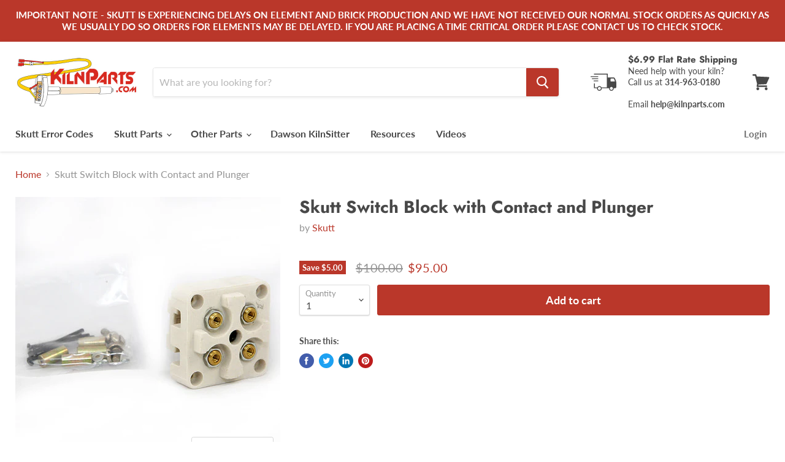

--- FILE ---
content_type: text/html; charset=utf-8
request_url: https://kilnparts.com/collections/all/products/1000170?view=_recently-viewed
body_size: 838
content:


































<li
  class="productgrid--item  imagestyle--natural    productitem--sale    product-recently-viewed-card  show-actions--mobile"
  data-product-item
  data-product-quickshop-url="/products/1000170"
  data-quickshop-hash="d24b82d5d597e1c24623f0a93351b591f182cbcca16534fffea983e2187012ac"
  
    data-recently-viewed-card
  
>
  <div class="productitem" data-product-item-content>
    <div class="product-recently-viewed-card-time" data-product-handle="1000170">
      <button
        class="product-recently-viewed-card-remove"
        aria-label="close"
        data-remove-recently-viewed
      >
        <svg
  aria-hidden="true"
  focusable="false"
  role="presentation"
  width="10"
  height="10"
  viewBox="0 0 10 10"
  xmlns="http://www.w3.org/2000/svg"
>
  <path d="M6.08785659,5 L9.77469752,1.31315906 L8.68684094,0.225302476 L5,3.91214341 L1.31315906,0.225302476 L0.225302476,1.31315906 L3.91214341,5 L0.225302476,8.68684094 L1.31315906,9.77469752 L5,6.08785659 L8.68684094,9.77469752 L9.77469752,8.68684094 L6.08785659,5 Z"></path>
</svg>
      </button>
    </div>
    <a
      class="productitem--image-link"
      href="/products/1000170"
      tabindex="-1"
      data-product-page-link
    >
      <figure class="productitem--image" data-product-item-image>
        
          
          

  
    <noscript data-rimg-noscript>
      <img
        
          src="//kilnparts.com/cdn/shop/files/0122_web_614e07db-582c-44ff-baf8-8adb2bd58881_500x500.jpg?v=1716415096"
        

        alt=""
        data-rimg="noscript"
        srcset="//kilnparts.com/cdn/shop/files/0122_web_614e07db-582c-44ff-baf8-8adb2bd58881_500x500.jpg?v=1716415096 1x"
        class="productitem--image-primary"
        
        
      >
    </noscript>
  

  <img
    
      src="//kilnparts.com/cdn/shop/files/0122_web_614e07db-582c-44ff-baf8-8adb2bd58881_500x500.jpg?v=1716415096"
    
    alt=""

    
      data-rimg="lazy"
      data-rimg-scale="1"
      data-rimg-template="//kilnparts.com/cdn/shop/files/0122_web_614e07db-582c-44ff-baf8-8adb2bd58881_{size}.jpg?v=1716415096"
      data-rimg-max="500x500"
      data-rimg-crop=""
      
      srcset="data:image/svg+xml;utf8,<svg%20xmlns='http://www.w3.org/2000/svg'%20width='500'%20height='500'></svg>"
    

    class="productitem--image-primary"
    
    
  >



  <div data-rimg-canvas></div>


        

        

<span class="productitem--badge badge--sale"
    data-badge-sales
    
  >
    
      Save <span class="money" data-price-money-saved>$5.00</span>
    
  </span>
      </figure>
    </a><div class="productitem--info">
      

      

      <h2 class="productitem--title">
        <a href="/products/1000170" data-product-page-link>
          Skutt Switch Block with Contact and Plunger
        </a>
      </h2>

      
        <span class="productitem--vendor">
          <a href="/collections/vendors?q=Skutt" title="Skutt">Skutt</a>
        </span>
      

      
        
<div class="productitem--price ">
  <div
    class="price--compare-at visible"
    data-price-compare-at
  >
      <span class="visually-hidden">Original price</span>
      <span class="money">
        $100.00
      </span>
    
  </div>

  <div class="price--main" data-price>
      
        <span class="visually-hidden">Current price</span>
      
      <span class="money">
        $95.00
      </span>
    
  </div>
</div>


      

      

      
        <div class="productitem--description">
          <p>
KilnParts.com Part Numbers
1000170
Skutt Part Numbers
0122</p>

          
        </div>
      
    </div>

    
  </div>

  
    <script type="application/json" data-quick-buy-settings>
      {
        "cart_redirection": false,
        "money_format": "${{amount}}"
      }
    </script>
  
</li>

